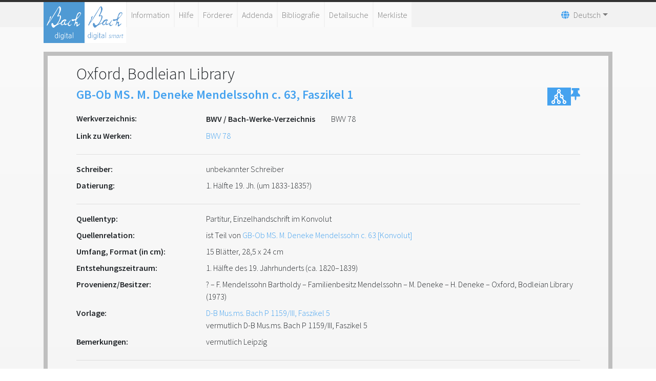

--- FILE ---
content_type: text/html;charset=UTF-8
request_url: https://www.bach-digital.de/receive/BachDigitalSource_source_00003782
body_size: 4835
content:
<!DOCTYPE html
  SYSTEM "about:legacy-compat">
<html lang="de">
   <head>
      <meta http-equiv="Content-Type" content="text/html; charset=UTF-8">
      <meta name="viewport" content="width=device-width, initial-scale=1.0">
      <meta name="application-name" content="Bach digital">
      <meta name="description" content="Johann Sebastian Bachs Werke und ihre Quellen">
      <meta name="theme-color" content="#45A2EF">
      <meta name="apple-mobile-web-app-title" content="Bach digital">
      <link rel="icon" type="image/png" href="/images/favicon.png" sizes="16x16">
      <link rel="icon" type="image/png" href="/images/favicon-32x32.png" sizes="32x32">
      <link rel="icon" type="image/png" href="/images/BD_logo-192x192.png" sizes="192x192">
      <link rel="apple-touch-icon" href="/images/BD_logo-180x180.png" sizes="180x180">
      <link rel="mask-icon" href="/images/BD_mask.svg" color="#45A2EF">
      <title>Bach digital - </title>
      <link xmlns:mcrurl="http://www.mycore.de/xslt/url" href="https://www.bach-digital.de/receive/BachDigitalSource_source_00003782?lang=en" hreflang="en" rel="alternate">
      <link xmlns:mcrurl="http://www.mycore.de/xslt/url" href="https://www.bach-digital.de/receive/BachDigitalSource_source_00003782?lang=es" hreflang="es" rel="alternate">
      <link xmlns:mcrurl="http://www.mycore.de/xslt/url" href="https://www.bach-digital.de/receive/BachDigitalSource_source_00003782?lang=fr" hreflang="fr" rel="alternate">
      <link xmlns:mcrurl="http://www.mycore.de/xslt/url" href="https://www.bach-digital.de/receive/BachDigitalSource_source_00003782?lang=it" hreflang="it" rel="alternate">
      <link xmlns:mcrurl="http://www.mycore.de/xslt/url" href="https://www.bach-digital.de/receive/BachDigitalSource_source_00003782?lang=ja" hreflang="ja" rel="alternate">
      <link rel="stylesheet" href="/css/bootstrap.min.css">
      <link rel="stylesheet" href="/css/fontawesome.min.css" type="text/css" media="all">
      <link rel="stylesheet" href="/css/select2.min.css" type="text/css">
      <link rel="stylesheet" href="/css/slick.css" type="text/css" media="all">
      <link rel="stylesheet" href="/css/bach-digital.css" type="text/css" media="all"><script type="text/javascript" language="javascript" src="/js/jquery.min.js"></script><script type="text/javascript" language="javascript" src="/js/jquery-ui.min.js"></script><script type="text/javascript" language="javascript" src="/js/bootstrap.bundle.min.js"></script><script type="text/javascript" src="/js/dpt_pdfgen.js"></script><script type="text/javascript" src="/js/select2.full.min.js"></script><script type="text/javascript" src="/js/slick.min.js"></script><script type="text/javascript" src="/js/mirador3.js"></script><script type="text/javascript" src="/js/mirador-modal.js"></script></head>
   <body>
      <header id="header">
         <div class="container">
            <nav class="navbar navbar-expand-lg navbar-light">
               <div class="navbar-logo-container">
                  <div class="navbar-brand logo"><a title="Start" href="https://www.bach-digital.de/content/index.xed"><img src="/images/BD_logo-310x310.png" alt="Bach digital logo"></a></div>
                  <div class="navbar-brand logo logo-smart"><a title="Bach Digital smart" href="https://smart.bach-digital.de" target="_blank" style="margin-left:auto"><img src="/images/BD_logo-310x310_inverted.png" alt="Bach digital smart logo"></a></div>
               </div><button class="navbar-toggler" type="button" data-toggle="collapse" data-target="#navbarSupportedContent" aria-controls="navbarSupportedContent" aria-expanded="false" aria-label="Toggle navigation"><span class="fas fa-bars"></span></button><div class="collapse navbar-collapse" id="navbarSupportedContent">
                  <ul xmlns:fn="http://www.w3.org/2005/xpath-functions" xmlns:mcrurl="http://www.mycore.de/xslt/url" class="navbar-nav">
                     <li class="nav-item"><a class="nav-link" href="/content/infos.xml">Information</a></li>
                     <li class="nav-item"><a class="nav-link" href="/content/help_general.xml">Hilfe</a></li>
                     <li class="nav-item"><a class="nav-link" href="/content/sponsors.xml">Förderer</a></li>
                     <li class="nav-item"><a class="nav-link" href="/content/addenda.xml">Addenda</a></li>
                     <li class="nav-item"><a class="nav-link" href="/content/bibliography.xml">Bibliografie</a></li>
                     <li class="nav-item"><a class="nav-link" href="/search_form_source.xed">Detailsuche</a></li>
                     <li class="nav-item"><a class="nav-link" href="/servlets/MCRLpzBasketServlet?type=objects&amp;action=show">Merkliste</a></li>
                     <li class="hidden" hidden=""><a class="nav-link" href="/content/editor.xml">Editorfunktionen</a></li>
                     <li class="hidden" hidden=""><a class="nav-link" href="/content/administration.xml">Administration</a></li>
                  </ul>
                  <ul xmlns:mcrurl="http://www.mycore.de/xslt/url" class="navbar-nav">
                     <li class="nav-item dropdown languages"><a href="#" class="nav-link dropdown-toggle" data-toggle="dropdown"><span class="fas fa-globe" aria-hidden="true"></span><span>Deutsch</span><b class="caret"></b></a><div class="dropdown-menu" aria-labelledby="navbarDropdown"><a class="dropdown-item" href="https://www.bach-digital.de/receive/BachDigitalSource_source_00003782?lang=de" hreflang="de" rel="alternate" title="Deutsch">Deutsch</a><a class="dropdown-item" href="https://www.bach-digital.de/receive/BachDigitalSource_source_00003782?lang=en" hreflang="en" rel="alternate" title="English">English</a><a class="dropdown-item" href="https://www.bach-digital.de/receive/BachDigitalSource_source_00003782?lang=es" hreflang="es" rel="alternate" title="Español">Español</a><a class="dropdown-item" href="https://www.bach-digital.de/receive/BachDigitalSource_source_00003782?lang=fr" hreflang="fr" rel="alternate" title="Français">Français</a><a class="dropdown-item" href="https://www.bach-digital.de/receive/BachDigitalSource_source_00003782?lang=it" hreflang="it" rel="alternate" title="Italiano">Italiano</a><a class="dropdown-item" href="https://www.bach-digital.de/receive/BachDigitalSource_source_00003782?lang=ja" hreflang="ja" rel="alternate" title="???">???</a></div>
                     </li>
                  </ul>
               </div>
            </nav>
         </div>
      </header>
      <main id="content" class="home">
         <div id="innercontent" class="container content"><script xmlns:xs="http://www.w3.org/2001/XMLSchema" type="text/javascript">
      document.getElementById('content').className="container dataset";
      document.getElementById('innercontent').className="search-result";
    </script><script xmlns:xs="http://www.w3.org/2001/XMLSchema" type="application/ld+json">
  
  
    
      GB-Ob MS. M. Deneke Mendelssohn c. 63, Faszikel 1
    
    
      
    
    
      
    
    
      
    
    
      BWV 78
    
    
      
    
    
      
    
    
      
    
    
      
    
    
      
        1. Hälfte 19. Jh. (um 1833-1835?)
        gregorian
        2378497
        1800-01-01 AD
        2397123
        1850-12-31 AD
      
    
    
      
    
    
      
    
    
      15 Blätter
      15 leaves
    
    
      28,5 x 24 cm
    
    
      ?
      F. Mendelssohn Bartholdy
      Familienbesitz Mendelssohn
      M. Deneke
      H. Deneke
      Oxford, Bodleian Library (1973)
    
    
      I/21: --; I/34, S. 13
    
    
      I/25, S. 163
    
    
      --
    
    
      Crum II, S. 28
    
    
      
    
    
      Übernahme von www.bach.gwdg.de
    
    
      Crum: unbekannter Schreiber
    
    
      vermutlich Leipzig
    
    
      vermutlich D-B Mus.ms. Bach P 1159/III, Faszikel 5
    
    
      
      
    
    
      
        Film
        MF-Gö GB-Ob MS. M. Deneke Mendelssohn c. 63, Faszikel 1-3
        65 Aufnahmen
        Inv.-Verz. III/2467; Teil I, BWV 78, 48, 67
      
    
  
  
    
      2008-09-20T06:34:40.100Z
      2018-12-04T10:32:44.858Z
    
    
      2017-05-06 10:49:02 ebata
      2017-10-15 18:19:56 ebata
      2017-11-08 10:46:22 ebata
      2018-10-10 04:25:06 ebata
      2018-10-10 04:32:21 ebata
      2018-10-10 20:24:04 ebata
      2018-12-04 11:32:44 schuster
    
  
</script><h2 xmlns:xs="http://www.w3.org/2001/XMLSchema">
               <ul class="metadata-list-classification-wrap">
                  <li>Oxford, Bodleian Library</li>
               </ul>
            </h2>
            <div xmlns:xs="http://www.w3.org/2001/XMLSchema" class="shelfmark">
               <h4>
                  GB-Ob MS. M. Deneke Mendelssohn c. 63, Faszikel 1
                  
                  <div class="btn-group float-right"><span style="display:flex; gap: 10px;"><a href="https://www.bach-digital.de/receive/BachDigitalSource_source_00003782?XSL.Style=neo4j" target="_blank" title="Graph" style="align-self: stretch; align-items: center; background-color: #45a2ef; display: inline-flex; justify-content: center; width: 46px;"><svg xmlns="http://www.w3.org/2000/svg" viewBox="0 0 24 24" style="height: 35px;">
                              <path fill="#ffffff" d="M19.5 17C19.36 17 19.24 17 19.11 17.04L17.5 13.8C17.95 13.35 18.25 12.71 18.25 12C18.25 10.62 17.13 9.5 15.75 9.5C15.61 9.5 15.5 9.5 15.35 9.54L13.74 6.3C14.21 5.84 14.5 5.21 14.5 4.5C14.5 3.12 13.38 2 12 2S9.5 3.12 9.5 4.5C9.5 5.2 9.79 5.84 10.26 6.29L8.65 9.54C8.5 9.5 8.39 9.5 8.25 9.5C6.87 9.5 5.75 10.62 5.75 12C5.75 12.71 6.04 13.34 6.5 13.79L4.89 17.04C4.76 17 4.64 17 4.5 17C3.12 17 2 18.12 2 19.5C2 20.88 3.12 22 4.5 22S7 20.88 7 19.5C7 18.8 6.71 18.16 6.24 17.71L7.86 14.46C8 14.5 8.12 14.5 8.25 14.5C8.38 14.5 8.5 14.5 8.63 14.46L10.26 17.71C9.79 18.16 9.5 18.8 9.5 19.5C9.5 20.88 10.62 22 12 22S14.5 20.88 14.5 19.5C14.5 18.12 13.38 17 12 17C11.87 17 11.74 17 11.61 17.04L10 13.8C10.45 13.35 10.75 12.71 10.75 12C10.75 11.3 10.46 10.67 10 10.21L11.61 6.96C11.74 7 11.87 7 12 7C12.13 7 12.26 7 12.39 6.96L14 10.21C13.54 10.66 13.25 11.3 13.25 12C13.25 13.38 14.37 14.5 15.75 14.5C15.88 14.5 16 14.5 16.13 14.46L17.76 17.71C17.29 18.16 17 18.8 17 19.5C17 20.88 18.12 22 19.5 22S22 20.88 22 19.5C22 18.12 20.88 17 19.5 17M4.5 20.5C3.95 20.5 3.5 20.05 3.5 19.5S3.95 18.5 4.5 18.5 5.5 18.95 5.5 19.5 5.05 20.5 4.5 20.5M13 19.5C13 20.05 12.55 20.5 12 20.5S11 20.05 11 19.5 11.45 18.5 12 18.5 13 18.95 13 19.5M7.25 12C7.25 11.45 7.7 11 8.25 11S9.25 11.45 9.25 12 8.8 13 8.25 13 7.25 12.55 7.25 12M11 4.5C11 3.95 11.45 3.5 12 3.5S13 3.95 13 4.5 12.55 5.5 12 5.5 11 5.05 11 4.5M14.75 12C14.75 11.45 15.2 11 15.75 11S16.75 11.45 16.75 12 16.3 13 15.75 13 14.75 12.55 14.75 12M19.5 20.5C18.95 20.5 18.5 20.05 18.5 19.5S18.95 18.5 19.5 18.5 20.5 18.95 20.5 19.5 20.05 20.5 19.5 20.5Z"/></svg></a><a role="button" class="dpt-btn-basket" target="_self" href="https://www.bach-digital.de/servlets/MCRLpzBasketServlet?type=objects&amp;action=add&amp;id=BachDigitalSource_source_00003782&amp;uri=mcrobject:BachDigitalSource_source_00003782&amp;resolve=true&amp;redirect=referer" title="Zur Merkliste hinzufügen"><span class="fas fa-thumbtack"></span></a></span></div>
               </h4>
            </div>
            <div xmlns:xs="http://www.w3.org/2001/XMLSchema">
               <dl class="row">
                  <dt class="col-sm-3">Werkverzeichnis:</dt>
                  <dd class="col-sm-9">
                     <table style="padding:0px;">
                        <tr>
                           <td style="padding:0px;padding-right:30px;font-weight:bold">
                              <ul class="metadata-list-classification-wrap">
                                 <li>BWV / Bach-Werke-Verzeichnis</li>
                              </ul>
                           </td>
                           <td>BWV 78<br></td>
                        </tr>
                     </table>
                  </dd>
                  <dt class="col-sm-3">Link zu Werken:</dt>
                  <dd class="col-sm-9"><a title="Jesu, der du meine Seele" href="https://www.bach-digital.de/receive/BachDigitalWork_work_00000097">BWV 78</a></dd>
               </dl>
               <hr>
               <dl class="row">
                  <dt class="col-sm-3">Schreiber:</dt>
                  <dd class="col-sm-9">unbekannter Schreiber</dd>
                  <dt class="col-sm-3">Datierung:</dt>
                  <dd class="col-sm-9">
                     <ul class="metadata-list-historydate-wrap">
                        <li>1. Hälfte 19. Jh. (um 1833-1835?)</li>
                     </ul>
                  </dd>
               </dl>
               <hr>
               <dl class="row">
                  <dt class="col-sm-3">Quellentyp:</dt>
                  <dd class="col-sm-9">Partitur, Einzelhandschrift im Konvolut</dd>
                  <dt class="col-sm-3">Quellenrelation:</dt>
                  <dd class="col-sm-9">ist Teil von&nbsp;<a href="https://www.bach-digital.de/receive/BachDigitalSource_source_00025646" target="_self">GB-Ob MS. M. Deneke Mendelssohn c. 63 [Konvolut]</a></dd>
                  <dt class="col-sm-3">Umfang, Format (in cm):</dt>
                  <dd class="col-sm-9">15 Blätter, 28,5 x 24 cm</dd>
                  <dt class="col-sm-3">Entstehungszeitraum:</dt>
                  <dd class="col-sm-9">
                     <ul class="metadata-list-classification-wrap">
                        <li>1. Hälfte des 19. Jahrhunderts (ca. 1820–1839)</li>
                     </ul>
                  </dd>
                  <dt class="col-sm-3">Provenienz/Besitzer:</dt>
                  <dd class="col-sm-9">? – F. Mendelssohn Bartholdy – Familienbesitz Mendelssohn – M. Deneke – H. Deneke – Oxford, Bodleian Library (1973)</dd>
                  <dt class="col-sm-3">Vorlage:</dt>
                  <dd class="col-sm-9"><a href="https://www.bach-digital.de/receive/BachDigitalSource_source_00002110" target="_self">D-B Mus.ms. Bach P 1159/III, Faszikel 5</a><br><ul class="metadata-list-i18n-wrap">
                        <li>vermutlich D-B Mus.ms. Bach P 1159/III, Faszikel 5</li>
                     </ul>
                  </dd>
                  <dt class="col-sm-3">Bemerkungen:</dt>
                  <dd class="col-sm-9">
                     <ul class="metadata-list-i18n-wrap">
                        <li>vermutlich Leipzig</li>
                     </ul>
                  </dd>
               </dl>
               <hr>
               <dl class="row">
                  <dt class="col-sm-3">Quellenbeschreibung Gesamtausgabe, Kritischer Bericht:</dt>
                  <dd class="col-sm-9"><cite>I/21: --; I/34, S. 13</cite></dd>
                  <dt class="col-sm-3">Außerdem erwähnt in:</dt>
                  <dd class="col-sm-9">
                     <ul class="metadata-list-i18n-wrap">
                        <li>I/25, S. 163</li>
                     </ul>
                  </dd>
                  <dt class="col-sm-3">Literatur:</dt>
                  <dd class="col-sm-9"><cite>Crum II, S. 28</cite></dd>
               </dl>
               <hr>
               <dl class="row">
                  <dt class="col-sm-3">Reproduktionen im Bach-Archiv:</dt>
                  <dd class="col-sm-9"><a href="https://www.bach-digital.de/receive/BachDigitalSource_source_00003782?XSL.Style=detail">MF-Gö GB-Ob MS. M. Deneke Mendelssohn c. 63, Faszikel 1-3 (Film)</a></dd>
               </dl>
               <dl class="row">
                  <dt class="col-sm-3">persistente ID</dt>
                  <dd class="col-sm-9">BachDigitalSource_source_00003782</dd>
                  <dt class="col-sm-3">Statische URL</dt>
                  <dd class="col-sm-9"><a rel="bookmark" href="https://www.bach-digital.de/receive/BachDigitalSource_source_00003782" title="Statische URL">https://www.bach-digital.de/receive/BachDigitalSource_source_00003782</a></dd>
                  <dt class="col-sm-3">Exportformat</dt>
                  <dd class="col-sm-9">[<a target="_blank" type="application/pdf" rel="nofollow" href="https://www.bach-digital.de/receive/BachDigitalSource_source_00003782?XSL.Style=pdf">PDF</a>] [<a target="_blank" type="text/xml" rel="nofollow" href="https://www.bach-digital.de/receive/BachDigitalSource_source_00003782?XSL.Style=structure">XML</a>] [<a target="_blank" type="application/ld+json" rel="nofollow" href="https://www.bach-digital.de/receive/BachDigitalSource_source_00003782?XSL.Style=jsonld">JSON-LD</a>]</dd>
                  <dt class="col-sm-3">Editor</dt>
                  <dd class="col-sm-9">
                     <ul class="metadata-list-i18n-wrap">
                        <li>Übernahme von www.bach.gwdg.de</li>
                     </ul>
                  </dd>
                  <dt class="col-sm-3">letzte Änderung</dt>
                  <dd class="col-sm-9">04.12.2018 - 10:32:44</dd>
               </dl>
            </div>
            <div xmlns:mcracl="http://www.mycore.de/xslt/acl" xmlns:xs="http://www.w3.org/2001/XMLSchema" class="dataset ix">
               <hr><a rel="license" target="_blank" title="Lizenz" href="http://creativecommons.org/licenses/by-nc/4.0/deed.de"><img alt="Lizenz" src="/images/cc_by-nc_88x31.png"></a><a target="_self" href="https://www.bach-digital.de/servlets/MCRInfoMailStartServlet?id=BachDigitalSource_source_00003782"><span>Anmerkungen zu diesem Datensatz senden</span></a></div>
            <div xmlns:mcracl="http://www.mycore.de/xslt/acl" xmlns:xs="http://www.w3.org/2001/XMLSchema" class="clearfix"></div>
         </div>
      </main>
      <footer class="d-print-none" id="footer">
         <div class="container associates">
            <div class="row d-flex justify-content-around"><a title="Bach-Archiv Leipzig" href="http://www.bacharchivleipzig.de/" rel="author" target="_blank"><img src="/images/logo_bach_grey.png" alt="Logo Bach-Archiv Leipzig"></a><a title="Staatsbibliothek zu Berlin" href="http://staatsbibliothek-berlin.de/" rel="author" target="_blank"><img src="/images/logo_sbb_grey.png" alt="Logo Staatsbibliothek zu Berlin"></a><a title="Staats- und Universitätsbibliothek Dresden" href="http://www.slub-dresden.de/" target="_blank"><img src="/images/logo_slub_grey.png" alt="Logo SLUB Dresden"></a><a title="Staats- und Universitätsbibliothek Hamburg" href="http://www.sub.uni-hamburg.de/" target="_blank"><img src="/images/logo_sub_grey.png" alt="Logo SUB Hamburg"></a><a title="Universität Leipzig" href="http://www.uni-leipzig.de/" target="_blank"><img src="/images/logo_uni-leipzig.png" alt="Logo Universität Leipzig"></a></div>
         </div>
         <div class="bach-divider"></div>
         <div class="container copyright"><a href="https://www.bach-digital.de/servlets/MCRLoginServlet">Login</a><a xmlns:fn="http://www.w3.org/2005/xpath-functions" xmlns:mcrurl="http://www.mycore.de/xslt/url" class="navigationbelow" target="_self" href="https://www.bach-digital.de/content/sitemap.xml?XSL.lastPage.SESSION=/content/sitemap.xml">Sitemap</a><a xmlns:fn="http://www.w3.org/2005/xpath-functions" xmlns:mcrurl="http://www.mycore.de/xslt/url" class="navigationbelow" target="_self" href="https://www.bach-digital.de/content/donation.xml?XSL.lastPage.SESSION=/content/donation.xml">Spende</a><a xmlns:fn="http://www.w3.org/2005/xpath-functions" xmlns:mcrurl="http://www.mycore.de/xslt/url" class="navigationbelow" target="_self" href="https://www.bach-digital.de/content/contact.xml?XSL.lastPage.SESSION=/content/contact.xml">Kontakt</a><a xmlns:fn="http://www.w3.org/2005/xpath-functions" xmlns:mcrurl="http://www.mycore.de/xslt/url" class="navigationbelow" target="_self" href="https://www.bach-digital.de/content/impressum.xml?XSL.lastPage.SESSION=/content/impressum.xml">Impressum</a><a xmlns:fn="http://www.w3.org/2005/xpath-functions" xmlns:mcrurl="http://www.mycore.de/xslt/url" class="navigationbelow" target="_blank" href="https://git.sc.uni-leipzig.de/mycore_applications/mycore_app_dsgvo/blob/master/Datenschutzerklaerung_MyCoRe_20220119.pdf">Datenschutz</a><a xmlns:fn="http://www.w3.org/2005/xpath-functions" xmlns:mcrurl="http://www.mycore.de/xslt/url" class="navigationbelow" target="_self" href="https://www.bach-digital.de/content/license.xml?XSL.lastPage.SESSION=/content/license.xml">Lizenz</a><div>©&nbsp;Bach digital, 2008–2025 (Version&nbsp;2025.06&nbsp;powered&nbsp;by&nbsp;MyCoRe)</div>
         </div>
      </footer>
   </body>
</html>